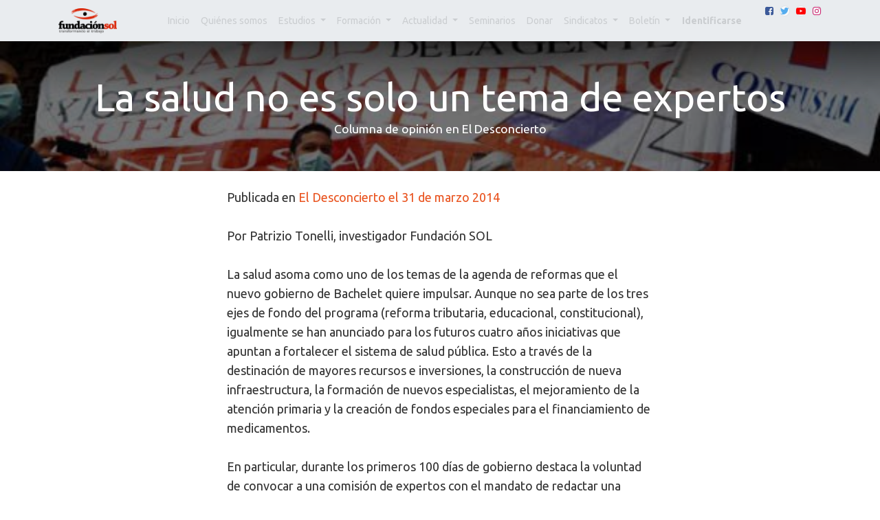

--- FILE ---
content_type: text/html; charset=utf-8
request_url: https://fundacionsol.cl/blog/actualidad-13/post/la-salud-no-es-solo-un-tema-de-expertos-7257
body_size: 8546
content:

    
    <!DOCTYPE html>
        
        
            
        
    <html lang="es-CL" data-website-id="4" data-oe-company-name="FUNDACIÓN SOL">
            
        
            
                
            
            
            
            
                
            
        
        
    <head>
                <meta charset="utf-8"/>
                <meta http-equiv="X-UA-Compatible" content="IE=edge,chrome=1"/>
                <meta name="viewport" content="width=device-width, initial-scale=1, user-scalable=no"/>
        <meta name="generator" content="Odoo"/>
        
        
        
            
            
            
        <meta name="description" content="Columna de opinión en El Desconcierto"/>
        
        
            
            
            
                
                    
                        <meta property="og:type" content="article"/>
                    
                
                    
                        <meta property="og:title" content="La salud no es solo un tema de expertos"/>
                    
                
                    
                        <meta property="og:site_name" content="FUNDACIÓN SOL"/>
                    
                
                    
                        <meta property="og:url" content="http://fundacionsol.cl/blog/actualidad-13/post/la-salud-no-es-solo-un-tema-de-expertos-7257"/>
                    
                
                    
                        <meta property="og:image" content="http://fundacionsol.cl/web/image/8996/salud.jpg"/>
                    
                
                    
                        <meta property="og:description" content="Columna de opinión en El Desconcierto"/>
                    
                
                    
                        <meta property="article:published_time" content="2014-04-01 02:38:24"/>
                    
                
                    
                        <meta property="article:modified_time" content="2026-01-22 00:48:36.048924"/>
                    
                
                    
                        
                            <meta property="article:tag" content="Columnas de opinión"/>
                        
                            <meta property="article:tag" content="Salud"/>
                        
                    
                
            
            
            
                
                    <meta name="twitter:card" content="summary_large_image"/>
                
                    <meta name="twitter:title" content="La salud no es solo un tema de expertos"/>
                
                    <meta name="twitter:image" content="http://fundacionsol.cl/web/image/8996/salud.jpg"/>
                
                    <meta name="twitter:description" content="Columna de opinión en El Desconcierto"/>
                
            
        

        
            
            
        
        <link rel="canonical" href="http://fundacionsol.cl/blog/actualidad-13/post/la-salud-no-es-solo-un-tema-de-expertos-7257"/>

        <link rel="preconnect" href="https://fonts.gstatic.com/" crossorigin=""/>
    

                <title> La salud no es solo un tema de expertos | Fundación SOL </title>
                <link type="image/x-icon" rel="shortcut icon" href="/web/image/website/4/favicon?unique=0579cbe"/>
    <link href="https://fonts.googleapis.com/icon?family=Material+Icons" rel="stylesheet"/>
    <link type="text/css" rel="stylesheet" href="/web/content/3697-347938f/4/web.assets_common.css"/>
    <link type="text/css" rel="stylesheet" href="/web/content/9552-e2158b4/4/web.assets_frontend.css"/>
        
    
  

                <script type="text/javascript">
                    var odoo = {
                        csrf_token: "a320e0621bd2d5ae2644908de891b669a24ca904o",
                        debug: "",
                    };
                </script>
    <script type="text/javascript">
                odoo.session_info = {"is_admin": false, "is_system": false, "is_website_user": true, "user_id": false, "is_frontend": true, "translationURL": "/website/translations", "cache_hashes": {"translations": "a5e70a11ec60dcc92de8d77376b94f85827e9501"}};
            </script>
    <script defer="defer" type="text/javascript" src="/web/content/1165-6392c82/4/web.assets_common_minimal_js.js"></script>
    <script defer="defer" type="text/javascript" src="/web/content/1166-2a1c5ec/4/web.assets_frontend_minimal_js.js"></script>
    
        
    
    <script defer="defer" type="text/javascript" data-src="/web/content/3076-d52bcc4/4/web.assets_common_lazy.js"></script>
    <script defer="defer" type="text/javascript" data-src="/web/content/9553-07d6dd0/4/web.assets_frontend_lazy.js"></script>
        
    
  

                
            </head>
            <body class="">
                
        
    
            
        <div id="wrapwrap" class="   ">
      <header id="top" data-anchor="true" data-name="Header" class=" o_affix_enabled">
        <nav class="navbar navbar-expand-md navbar-light bg-light">
      <div class="container">
        <a href="/" class="navbar-brand logo">
            <span role="img" aria-label="Logo of Fundación SOL" title="Fundación SOL"><img src="/web/image/website/4/logo/Fundaci%C3%B3n%20SOL?unique=0579cbe" class="img img-fluid" alt="Fundación SOL"/></span>
        </a>
    <button type="button" class="navbar-toggler" data-toggle="collapse" data-target="#top_menu_collapse">
          <span class="navbar-toggler-icon"></span>
        </button>
        <div class="collapse navbar-collapse" id="top_menu_collapse">
          <ul class="nav navbar-nav ml-auto text-right o_menu_loading" id="top_menu" style="font-weight: 400 !important; font-size: 14px !important;">
            
        
            
    
    <li class="nav-item">
        <a role="menuitem" href="/home" class="nav-link ">
            <span>Inicio</span>
        </a>
    </li>
    

        
            
    
    <li class="nav-item">
        <a role="menuitem" href="/quienes-somos" class="nav-link ">
            <span>Quiénes somos</span>
        </a>
    </li>
    

        
            
    
    
    <li class="nav-item dropdown  ">
        <a data-toggle="dropdown" href="#" class="nav-link dropdown-toggle ">
            <span>Estudios</span>
        </a>
        <ul class="dropdown-menu" role="menu">
            
                
    
    <li class="">
        <a role="menuitem" href="/blog/estudios-2" class="dropdown-item ">
            <span>Estudios Fundación SOL</span>
        </a>
    </li>
    

            
                
    
    <li class="">
        <a role="menuitem" href="/blog/sindicatos-12/tag/estudio-1334" class="dropdown-item ">
            <span>Estudios con sindicatos y organizaciones</span>
        </a>
    </li>
    

            
                
    
    <li class="">
        <a role="menuitem" href="/blog/estudios-2/tag/imce-1051" class="dropdown-item ">
            <span>IMCE</span>
        </a>
    </li>
    

            
        </ul>
    </li>

        
            
    
    
    <li class="nav-item dropdown  ">
        <a data-toggle="dropdown" href="#" class="nav-link dropdown-toggle ">
            <span>Formación</span>
        </a>
        <ul class="dropdown-menu" role="menu">
            
                
    
    <li class="">
        <a role="menuitem" href="https://www.escuelasol.cl/" class="dropdown-item ">
            <span>Escuela SOL</span>
        </a>
    </li>
    

            
                
    
    <li class="">
        <a role="menuitem" href="/blog/presentaciones-4" class="dropdown-item ">
            <span>Presentaciones</span>
        </a>
    </li>
    

            
        </ul>
    </li>

        
            
    
    
    <li class="nav-item dropdown  ">
        <a data-toggle="dropdown" href="#" class="nav-link dropdown-toggle ">
            <span>Actualidad</span>
        </a>
        <ul class="dropdown-menu" role="menu">
            
                
    
    <li class="">
        <a role="menuitem" href="/blog/actualidad-13" class="dropdown-item ">
            <span>Actualidad</span>
        </a>
    </li>
    

            
                
    
    <li class="">
        <a role="menuitem" href="http://fundacionsol.cl/blog/actualidad-13/tag/prensa-1315" class="dropdown-item ">
            <span>Notas de Prensa</span>
        </a>
    </li>
    

            
                
    
    <li class="">
        <a role="menuitem" href="/blog/actualidad-13/tag/comunicados-de-prensa-1366" class="dropdown-item ">
            <span>Comunicados de prensa</span>
        </a>
    </li>
    

            
                
    
    <li class="">
        <a role="menuitem" href="/blog/actualidad-13/tag/columnas-de-opinion-1316" class="dropdown-item ">
            <span>Columnas de opinión</span>
        </a>
    </li>
    

            
                
    
    <li class="">
        <a role="menuitem" href="https://www.youtube.com/c/fundacionsolchile" class="dropdown-item ">
            <span>SOL TV</span>
        </a>
    </li>
    

            
        </ul>
    </li>

        
            
    
    <li class="nav-item">
        <a role="menuitem" href="/blog/seminarios-6" class="nav-link ">
            <span>Seminarios</span>
        </a>
    </li>
    

        
            
    
    <li class="nav-item">
        <a role="menuitem" href="/dona-ahora" class="nav-link ">
            <span>Donar</span>
        </a>
    </li>
    

        
            
    
    
    <li class="nav-item dropdown  ">
        <a data-toggle="dropdown" href="#" class="nav-link dropdown-toggle ">
            <span>Sindicatos</span>
        </a>
        <ul class="dropdown-menu" role="menu">
            
                
    
    <li class="">
        <a role="menuitem" href="/blog/sindicatos-12" class="dropdown-item ">
            <span>Sindicatos y Organizaciones</span>
        </a>
    </li>
    

            
                
    
    <li class="">
        <a role="menuitem" href="/blog/sindicatos-12/tag/estudio-1334" class="dropdown-item ">
            <span>Estudios con sindicatos y organizaciones</span>
        </a>
    </li>
    

            
                
    
    <li class="">
        <a role="menuitem" href="/blog/sindicatos-12/tag/comunicados-sindicales-1321" class="dropdown-item ">
            <span>Comunicados</span>
        </a>
    </li>
    

            
                
    
    <li class="">
        <a role="menuitem" href="/memoriasindical#scrollTop=0" class="dropdown-item ">
            <span>Memoria 50 años</span>
        </a>
    </li>
    

            
                
    
    <li class="">
        <a role="menuitem" href="/negociacion-ramal" class="dropdown-item ">
            <span>Negociación Ramal</span>
        </a>
    </li>
    

            
        </ul>
    </li>

        
            
    
    
    <li class="nav-item dropdown  ">
        <a data-toggle="dropdown" href="#" class="nav-link dropdown-toggle ">
            <span>Boletín</span>
        </a>
        <ul class="dropdown-menu" role="menu">
            
                
    
    <li class="">
        <a role="menuitem" href="/boletinimce" class="dropdown-item ">
            <span>Boletín IMCE</span>
        </a>
    </li>
    

            
                
    
    <li class="">
        <a role="menuitem" href="/boletin" class="dropdown-item ">
            <span>Boletín Oficial</span>
        </a>
    </li>
    

            
        </ul>
    </li>

        
    
            
            <li class="nav-item divider d-none"></li> <li class="nav-item o_wsale_my_cart d-none">
                <a href="/shop/cart" class="nav-link">
                    <i class="fa fa-shopping-cart"></i>
                    Mi Carrito <sup class="my_cart_quantity badge badge-primary" data-order-id=""></sup>
                </a>
            </li>
        
            
          
            <li class="nav-item divider"></li>
            <li class="nav-item">
                <a class="nav-link" href="/web/login">
                    <b>Identificarse</b>
                </a>
            </li>
        </ul>
        </div>
        <div class="row" style="margin-bottom: 20px !important; margin-left: 10px !important; ">
          <div class="col">
            <div class="o_wblog_social_links d-flex flex-wrap mx-n1">
              <a target="_blank" aria-label="Facebook" title="Facebook" href="https://www.facebook.com/fundacionsolchile" class="bg-100 border mx-1 mb-2 rounded-circle d-flex align-items-center justify-content-center text-decoration-none">
                <i class="fa fa-facebook-square text-facebook"></i>
              </a>
              <a target="_blank" href="https://twitter.com/lafundacionsol" class="bg-100 border mx-1 mb-2 rounded-circle d-flex align-items-center justify-content-center text-decoration-none">
                <i class="fa fa-twitter text-twitter" aria-label="Twitter" title="Twitter"></i>
              </a>
              <a target="_blank" href="https://www.youtube.com/c/fundacionsolchile" class="bg-100 border mx-1 mb-2 rounded-circle d-flex align-items-center justify-content-center text-decoration-none">
                <i class="fa fa-youtube-play text-youtube" aria-label="Youtube" title="Youtube"></i>
              </a>
              <a target="_blank" href="https://www.instagram.com/lafundacionsol/" class="bg-100 border mx-1 mb-2 rounded-circle d-flex align-items-center justify-content-center text-decoration-none">
                <i class="fa fa-instagram text-instagram" aria-label="Instagram" title="Instagram"></i>
              </a>
            </div>
          </div>
        </div>
      </div>
    </nav>
  </header>
      <main>
        
    
  
        <div id="wrap" class="js_blog website_blog">
            

        
        
        
        
        
        
        

        <section id="o_wblog_post_top">
            <div id="title" class="blog_header">
                
  
  <div data-use_size="True" data-use_filters="True" data-use_text_size="True" class="o_record_cover_container d-flex flex-column h-100 bg-secondary o_record_has_cover cover_auto   o_wblog_post_page_cover">
    <div class="o_record_cover_component o_record_cover_image" style="background-image: url(/web/image/8996/salud.jpg);"></div>
    <div style="opacity: 0.6;" class="o_record_cover_component o_record_cover_filter oe_black">
      <p>
        <br/>
        <br/>
      </p>
      <p>
        
      </p>
      <p>
        <br/>
      </p>
    </div>
    
                    
                    
                    
                    
                    

                    <div class="container text-center position-relative h-100 d-flex flex-column flex-grow-1 justify-content-around">
                        <div class="o_wblog_post_title  ">
                            <div id="o_wblog_post_name" data-oe-expression="blog_post.name" placeholder="Título de la entrada del blog" data-blog-id="7257">La salud no es solo un tema de expertos</div>
                            <div id="o_wblog_post_subtitle" placeholder="Subtítulo">Columna de opinión en El Desconcierto</div>
                        </div>
                        <a id="o_wblog_post_content_jump" href="#o_wblog_post_main" class="css_editable_mode_hidden justify-content-center align-items-center rounded-circle mx-auto text-decoration-none">
                            <i class="fa fa-angle-down fa-3x text-white" aria-label="To blog content" title="To blog content"></i>
                        </a>
                    </div>
                
  </div>

            </div>
        </section>

        
                <section id="o_wblog_post_main" class="container pt-4 pb-5 ">
                    

                    <div class="mx-auto o_wblog_read">
                        <div class="d-flex flex-column flex-lg-row">
                            <div id="o_wblog_post_content" class=" o_wblog_read w-100 flex-shrink-0">
                                
    
    <div data-editor-message="WRITE HERE OR DRAG BUILDING BLOCKS" class="o_wblog_post_content_field   o_wblog_read_text">
            

<p>Publicada en <a href="https://www.eldesconcierto.cl/nacional/2014/03/31/la-salud-es-solo-un-tema-de-expertos.html">El Desconcierto el 31 de marzo 2014</a></p>

<p>Por Patrizio Tonelli, investigador Fundación SOL</p>

<p>La salud asoma como uno de los temas de la agenda de reformas que el nuevo gobierno de Bachelet quiere impulsar. Aunque no sea parte de los tres ejes de fondo del programa (reforma tributaria, educacional, constitucional), igualmente se han anunciado para los futuros cuatro años iniciativas que apuntan a fortalecer el sistema de salud pública. Esto a través de la destinación de mayores recursos e inversiones, la construcción de nueva infraestructura, la formación de nuevos especialistas, el mejoramiento de la atención primaria y la creación de fondos especiales para el financiamiento de medicamentos.</p>

<p>En particular, durante los primeros 100 días de gobierno destaca la voluntad de convocar a una comisión de expertos con el mandato de redactar una propuesta de Proyecto de Ley de ISAPRE. Esta propuesta se inscribe al interior de una crítica más general a un sistema de seguros de salud privados, que discrimina a las personas en base al riesgo de enfermarse. No obstante, las intenciones del nuevo gobierno no son rupturistas respecto de los actuales esquemas de funcionamiento: los académicos, los ex ministros y los expertos llamados desde el mundo de las ISAPRE para conformar la comisión, deberán analizar y discutir a fondo para “<a href="http://www.emol.com/noticias/nacional/2014/03/14/649699/ministra-de-salud-dice-que-reforma-a-las-isapres-partira-de-cero-pero-que-no-terminara-con-el-sistema.html">tener una ley que no sea lapidaria</a>”, es decir, que termine con los abusos pero que garantice la continuidad del sistema.</p>

<p>“<a href="http://www.emol.com/noticias/nacional/2014/03/20/650903/gremios-de-salud-aceptan-invitacion-de-ministra-para-mantener-dialogo-fluido-con-gobierno.html)">No es el tiempo en este gobierno de las grandes transformaciones de salud que a lo mejor uno aspira desde su ideal y utopía</a>”, afirmó la Ministra de Salud,  Helia Molina. Sin embargo, desde otra vereda, existen análisis y opiniones que sí invocan mayor coraje e iniciativa política para un tema que determina poderosamente la calidad de vida de la sociedad chilena. Lejos de ser un aspecto sectorial, las ISAPRE serían responsables de fundar y replicar un orden de salud basado en la segregación y desigualdad. La lógica de la selección de beneficiarios en base a riesgos que las caracterizan, provocaría que los más expuestos a la enfermedad o a las necesidades de atención médica tengan en las ISAPRE planes de costos más elevados, mientras que las personas con menos probabilidades de enfermarse tengan planes más baratos. Eso determinaría con precisión quién puede permitirse una ISAPRE y definiría claramente el perfil de los beneficiarios de un seguro privado (ISAPRE) o de un seguro público (FONASA), dado que, por ejemplo “solo un 3,41% de los cotizantes de ISAPRE tienen ingresos menores a $250 mil, mientras que en FONASA este tramo representa el 51,14% de sus cotizantes”. Por el otro lado, el 53,5% de los cotizantes de ISAPRE recibe ingresos que superan los $900 mil, mientras que en FONASA este tramo solo alcanza el 5,2% (Datos extraídos de <a href="http://ciperchile.cl/2014/03/13/dos-alternativas-contrapuestas-en-la-reforma-de-isapres/">Columna en Ciper</a>). Mirando desde otro punto de vista, según la edad de los beneficiarios, el resultado no cambia: <a href="http://eldesconcierto.cl/isapres-y-la-segregacion-en-el-sistema-de-salud/">De las personas mayores de 84 años, solo el 4% está en una ISAPRE, mientras que el resto está en FONASA</a>.</p>

<p>Cobertura de los ricos y sanos, y marginalización de los pobres y enfermos, quienes deben arreglársela con FONASA, lidiando con todos los problemas de atención que marcan a nuestro sistema público de salud. Se reproduce aquí la segregación y desigualdad que caracteriza profundamente a nuestro país y que hace poco la OCDE ha vuelto a recordarnos, entregándonos el “premio” como el país con <a href="http://www.elmostrador.cl/opinion/2014/03/25/chile-la-ocde-y-la-desigualdad-de-ingresos-el-baile-de-los-que-sobran/">mayor desigualdad de ingresos</a> entre los países “más desarrollados”. Este es el resultado de la lógica implantada por las reformas de la dictadura, durante las décadas de 1970 y 1980, y que nunca ha sido realmente tocada en profundidad: la reducción de la salud a un bien de consumo, una mercancía que se intercambia en el mercado y que los “clientes” tienen la oportunidad de comprar y “elegir” según su posibilidad de gasto. Las empresas privadas que ofrecen cobertura en salud, en esta lógica, deben concentrarse en maximizar el margen de utilidad del negocio.</p>

<p>Hoy la salud es un privilegio que toca a quienes tienen recursos, mientras que los ciudadanos de menores ingresos deben contentarse con <a href="http://www.cooperativa.cl/noticias/pais/region-de-los-lagos/vecinos-bloquearon-accesos-a-quellon/2013-05-27/083541.html">lo poco que ofrece el servicio público</a> y <a href="http://www.eldinamo.cl/blog/el-salario-minimo-y-la-salud-olvidada/">aguantar las peores condiciones de salud</a>.</p>

<p>Esta situación, lejos de rendir honores a los avances del siglo XXI, nos recuerda al siglo XIX, cuando la salud era básicamente un asunto de responsabilidad individual. En esa época, para matizar el paralelismo, ni siquiera existía un sistema de salud público como lo que tenemos ahora, con centros de atención primaria, hospitales y un régimen de seguro público; para los pobres existían a lo más servicios gratuitos organizados por la caridad y la filantropía de los privados. Sin embargo, como entonces, hoy la salud es un privilegio que toca a quienes tienen recursos, mientras que los ciudadanos de menores ingresos deben contentarse de lo poco que ofrece el servicio público y aguantar las peores condiciones de salud.</p>

<p>Fue justamente para revertir esta situación que, lentamente, durante el siglo XX el Estado chileno emprendió un camino de construcción de un Servicio Nacional de Salud (SNS). Basado en una Carta Constitucional que deponía en el Estado “la responsabilidad de garantizar el libre e igualitario acceso a las acciones de promoción, protección y recuperación de la salud y de rehabilitación del individuo”, el SNS representó el intento de construir un sistema público inclusivo, que abarcaba a la casi totalidad de los trabajadores activos, pensionados y sus familias, y que apuntaba a fortalecer la justicia social en el país.</p>

<p>Lejos de ser un evento natural, uno de los motores de este proceso fue la movilización y participación de los trabajadores y del pueblo organizado. Con la creación de sociedades de socorro mutuo, a partir de la mitad del siglo XIX, los artesanos se ayudaban recíprocamente para protegerse frente a la inacción estatal, a las muertes y a las enfermedades originadas a raíz de las duras condiciones de vida y trabajo impuestas por la modernización capitalista. La autoresponsabilidad y la autorganización de algunos de los sectores sociales más postergados por el desarrollo de la época, originaban así nociones y exigencias en materia de salud que tuvo importantes efectos en el sucesivo siglo XX. En particular, tomaba forma con estas prácticas un concepto de salud que la historiadora María Angélica Illanes ha definido como solidario y social y que influenció, por lo menos parcialmente, las posteriores reflexiones en materia de políticas sociales y de salud del movimiento sindical y del Estado chileno. En esta lógica “la enfermedad era inseparable de la condición social” y una verdadera política de salud tenía que atacar las causas de la desigualdad social.</p>

<p>Este ejemplo nos dice que no podemos dejar la salud en las manos de los expertos y de sus comisiones que periódicamente se forman por iniciativa de los gobiernos de turno, especialmente en el caso de la reforma de las ISAPRE. Al contrario, la mejor receta para revertir la actual situación marcada por la segregación es politizar nuestro concepto de salud, evidenciando como en ella se juegan intereses sociales bien determinados y divergentes: por un lado está el negocio y las utilidades, mientras que por el otro una idea de derecho social y de bienestar colectivo.</p>

<p>Por eso no hay que tener miedo a abrir el debate sobre ISAPRE y salud, más bien se trata de involucrar y estimular la participación del mundo social, de los trabajadores y de los dirigentes sindicales. De esta forma, tal vez, sí que se darán las condiciones para “esas grandes transformaciones de salud que uno aspira desde su ideal y utopía”.</p>
        </div>
        
        
        
    

    <div class="css_editable_mode_hidden text-muted">
        <div>en <a href="/blog/actualidad-13"><b>Actualidad</b></a></div>
        <div>#
            
                <a class="badge border mr-1" href="/blog/actualidad-13/tag/columnas-de-opinion-1316">Columnas de opinión</a>
            
                <a class="badge border mr-1" href="/blog/actualidad-13/tag/salud-1349">Salud</a>
            
        </div>
    </div>

                            </div>
                        </div>
                    </div>
                </section>
            

            

            

            


        <section id="o_wblog_post_footer"></section>
    

            
            <div class="oe_structure carlos_danger_6 carlos_danger_7 carlos_danger_8" data-editor-sub-message="Visible in all blogs' pages" id="oe_structure_blog_footer">
      
    </div>
  </div>
    
      </main>
      <footer id="bottom" data-anchor="true" class="bg-light o_footer">
        <div id="footer" class="oe_structure oe_structure_solo carlos_danger_190 carlos_danger_191 carlos_danger_192 carlos_danger_481 carlos_danger_484 carlos_danger_485 carlos_danger_495 carlos_danger_518 carlos_danger_519 carlos_danger_535 carlos_danger_536 carlos_danger_541 carlos_danger_550 carlos_danger_561 carlos_danger_570 carlos_danger_571 carlos_danger_572 carlos_danger_573 carlos_danger_574">
      <section class="s_text_block pb8 pt0" data-name="Text block">
        <div class="container">
          <div class="row">
            <div class="col-lg-4">
              <ul class="list-unstyled">
                <li>
                  <br/>
                </li>
              </ul>
              <h5>
                <span>FUNDACIÓN SOL</span>
                <small>
                  <font style="color: rgb(66, 66, 66);">&nbsp;- Acerca de</font>
                </small>
              </h5>
              <p>
                <font style="color: rgb(66, 66, 66);">Somos un centro de investigación y acción, que busca 
generar conocimiento crítico y acciones para potenciar las luchas 
sociales y sindicales.</font>
              </p>
            </div>
            <div class="col-lg-4 pt8" id="connect">
              <h5>
                <font style="color: rgb(66, 66, 66);">Contacto</font>
              </h5>
              <ul class="list-unstyled">
                <li>
                  <a href="/contactus" data-original-title="" title="" aria-describedby="tooltip149606">Contáctenos
                
                </a>
                </li>
                <li>
                  <i class="fa fa-phone" style="color: rgb(66, 66, 66);"></i>
                  <span class="o_force_ltr">+ 56 9 34248505</span>
                  <br/>
                  <span class="fa fa-mobile-phone" data-original-title="" title="" aria-describedby="tooltip89074" style="color: rgb(66, 66, 66);"></span>
                  <font style="color: rgb(66, 66, 66);">&nbsp; + 56 9 50378582 &nbsp;&nbsp;</font>
                </li>
                <li>
                  <span class="fa fa-twitter" style="color: rgb(66, 66, 66);"></span>
                  <font style="color: rgb(66, 66, 66);">&nbsp;@lafundacionsol</font>
                </li>
                <li>
                  <span class="fa fa-facebook-f" style="color: rgb(66, 66, 66);"></span>
                  <font style="color: rgb(66, 66, 66);">&nbsp; fundacionsolchile</font>
                </li>
                <li>
                  <span class="fa fa-instagram" style="color: rgb(66, 66, 66);"></span>
                  <font style="color: rgb(66, 66, 66);">&nbsp;lafundacionsol &nbsp; &nbsp; &nbsp; &nbsp;&nbsp;</font>
                  <br/>
                </li>
                <li>
                  <span>contacto@fundacionsol.cl</span>
                </li>
              </ul>
              <p> </p>
            </div>
            <div class="pb0 pt8 col-lg-4">
              <h5>
                </h5>
              <h3 style="text-align: left;">
                <font style="color: rgb(66, 66, 66); font-size: 18px;">Con tu aporte</font>
                <font style="color: rgb(66, 66, 66); font-size: 18px;"> analizamos, revelamos y proponemos ...&nbsp;</font>
                <a href="/dona-ahora" data-original-title="" title="" aria-describedby="tooltip72910" class="rounded-circle">
                  <font style="font-size: 18px;">
                    <b>Haz tu donación</b>
                  </font>
                </a>
              </h3>
              <h5>
              
              </h5>
            </div>
          </div>
        </div>
      </section>
    </div>
  <div class="o_footer_copyright">
          <div class="container py-3">
            <div class="row">
              <div class="col-sm text-center text-sm-left text-muted">
                
        
    
                <span class=""></span>
                <span itemprop="name">FUNDACIÓN SOL</span>
        
    

    
              </div>
              <div class="col-sm text-center text-sm-right o_not_editable">
                
        <div class="o_brand_promotion">
            
        
        
        Con tecnología de 
            <a target="_blank" class="badge badge-light" href="http://www.odoo.com?utm_source=db&amp;utm_medium=sitio web">
                <img alt="Odoo" src="/web/static/src/img/odoo_logo_tiny.png" style="height: 1em; vertical-align: baseline;"/>
            </a>
        - 
                    El #1 <a target="_blank" href="http://www.odoo.com/page/e-commerce?utm_source=db&amp;utm_medium=website">Comercio electrónico de código abierto</a>
                
    
        </div>
    
              </div>
            </div>
          </div>
        </div>
      </footer>
    </div>
                
            
        <script id="tracking_code">
            (function(i,s,o,g,r,a,m){i['GoogleAnalyticsObject']=r;i[r]=i[r]||function(){
            (i[r].q=i[r].q||[]).push(arguments)},i[r].l=1*new Date();a=s.createElement(o),
            m=s.getElementsByTagName(o)[0];a.async=1;a.src=g;m.parentNode.insertBefore(a,m)
            })(window,document,'script','//www.google-analytics.com/analytics.js','ga');

            ga('create', 'UA-194556141-1'.trim(), 'auto');
            ga('send','pageview');
        </script>
    
  </body>
        </html>
    



--- FILE ---
content_type: text/plain
request_url: https://www.google-analytics.com/j/collect?v=1&_v=j102&a=1824620756&t=pageview&_s=1&dl=https%3A%2F%2Ffundacionsol.cl%2Fblog%2Factualidad-13%2Fpost%2Fla-salud-no-es-solo-un-tema-de-expertos-7257&ul=en-us%40posix&dt=La%20salud%20no%20es%20solo%20un%20tema%20de%20expertos%20%7C%20Fundaci%C3%B3n%20SOL&sr=1280x720&vp=1280x720&_u=IEBAAEABAAAAACAAI~&jid=1797875170&gjid=172333083&cid=2127010298.1769042917&tid=UA-194556141-1&_gid=2017877150.1769042917&_r=1&_slc=1&z=201346067
body_size: -450
content:
2,cG-DWT36GL096